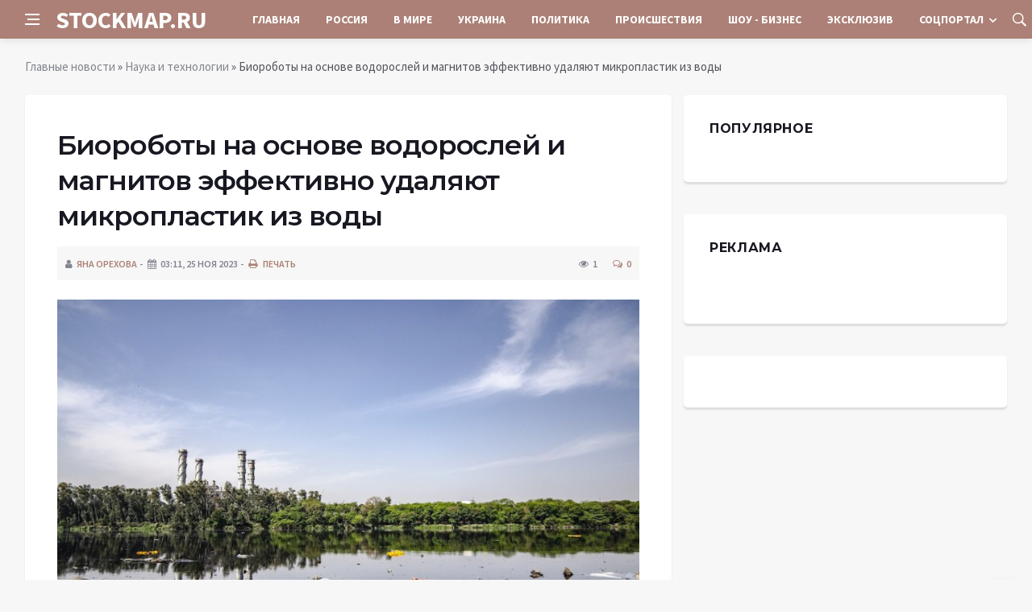

--- FILE ---
content_type: text/html; charset=utf-8
request_url: https://stockmap.ru/science/21115-bioroboty-na-osnove-vodoroslej-i-magnitov-jeffektivno-udaljajut-mikroplastik-iz-vody.html
body_size: 10315
content:
<!DOCTYPE html>
<html lang="ru">
<head>
<title>Биороботы на основе водорослей и магнитов эффективно удаляют микропластик из воды » Информационное агентство «STOCKMAP.RU»</title>
<meta charset="utf-8">
<meta name="description" content="Фото из открытых источниковИсследователи из Vysoké učení technické v Brně (Чехия) разработали революционных биороботов MAR, созданных из водорослей и магнитов, которые успешно демонстрируют свою">
<meta name="keywords" content="журнале, Vysoké, učení, technické, Чехия, разработали, революционных, биороботов, созданных, водорослей, магнитов, источниковИсследователи, которые, демонстрируют, эффективность, борьбе, загрязнением">
<link rel="canonical" href="https://stockmap.ru/science/21115-bioroboty-na-osnove-vodoroslej-i-magnitov-jeffektivno-udaljajut-mikroplastik-iz-vody.html">
<link rel="alternate" type="application/rss+xml" title="Информационное агентство «STOCKMAP.RU» RSS" href="https://stockmap.ru/rss.xml">
<link rel="preconnect" href="https://stockmap.ru/" fetchpriority="high">
<meta property="twitter:title" content="Биороботы на основе водорослей и магнитов эффективно удаляют микропластик из воды » Информационное агентство «STOCKMAP.RU»">
<meta property="twitter:url" content="https://stockmap.ru/science/21115-bioroboty-na-osnove-vodoroslej-i-magnitov-jeffektivno-udaljajut-mikroplastik-iz-vody.html">
<meta property="twitter:card" content="summary_large_image">
<meta property="twitter:image" content="https://stockmap.ru/uploads/posts/2023-11/1700914805-1xl.jpg">
<meta property="twitter:description" content="Фото из открытых источников Исследователи из Vysoké učení technické v Brně (Чехия) разработали революционных биороботов MAR, созданных из водорослей и магнитов, которые успешно демонстрируют свою эффективность в борьбе с загрязнением воды пластиком. Согласно опубликованным результатам исследования">
<meta property="og:type" content="article">
<meta property="og:site_name" content="Информационное агентство «STOCKMAP.RU»">
<meta property="og:title" content="Биороботы на основе водорослей и магнитов эффективно удаляют микропластик из воды » Информационное агентство «STOCKMAP.RU»">
<meta property="og:url" content="https://stockmap.ru/science/21115-bioroboty-na-osnove-vodoroslej-i-magnitov-jeffektivno-udaljajut-mikroplastik-iz-vody.html">
<meta property="og:image" content="https://stockmap.ru/uploads/posts/2023-11/1700914805-1xl.jpg">
<meta property="og:description" content="Фото из открытых источников Исследователи из Vysoké učení technické v Brně (Чехия) разработали революционных биороботов MAR, созданных из водорослей и магнитов, которые успешно демонстрируют свою эффективность в борьбе с загрязнением воды пластиком. Согласно опубликованным результатам исследования">

<script src="/engine/classes/min/index.php?g=general&amp;v=58cfh"></script>
<script src="/engine/classes/min/index.php?f=engine/classes/js/jqueryui.js,engine/classes/js/dle_js.js,engine/classes/fancybox/fancybox.js&amp;v=58cfh" defer></script>
<script type="application/ld+json">{"@context":"https://schema.org","@graph":[{"@type":"NewsArticle","@context":"https://schema.org/","publisher":{"@type":"Organization","name":"Информационный портал «Добро Новости»","logo":{"@type":"ImageObject","url":""}},"name":"Биороботы на основе водорослей и магнитов эффективно удаляют микропластик из воды","headline":"Биороботы на основе водорослей и магнитов эффективно удаляют микропластик из воды","mainEntityOfPage":{"@type":"WebPage","@id":"https://stockmap.ru/science/21115-bioroboty-na-osnove-vodoroslej-i-magnitov-jeffektivno-udaljajut-mikroplastik-iz-vody.html"},"datePublished":"2023-11-25T15:20:05+03:00","author":{"@type":"Person","name":"Яна Орехова","url":"https://stockmap.ru/user/%D0%AF%D0%BD%D0%B0+%D0%9E%D1%80%D0%B5%D1%85%D0%BE%D0%B2%D0%B0/"},"image":["https://stockmap.ru/uploads/posts/2023-11/1700914805-1xl.jpg"],"description":"Фото из открытых источников Исследователи из Vysoké učení technické v Brně (Чехия) разработали революционных биороботов MAR, созданных из водорослей и магнитов, которые успешно демонстрируют свою эффективность в борьбе с загрязнением воды пластиком. Согласно опубликованным результатам исследования"},{"@type":"BreadcrumbList","@context":"https://schema.org/","itemListElement":[{"@type":"ListItem","position":1,"item":{"@id":"https://stockmap.ru/","name":"Главные новости"}},{"@type":"ListItem","position":2,"item":{"@id":"https://stockmap.ru/science/","name":"Наука и технологии"}},{"@type":"ListItem","position":3,"item":{"@id":"https://stockmap.ru/science/21115-bioroboty-na-osnove-vodoroslej-i-magnitov-jeffektivno-udaljajut-mikroplastik-iz-vody.html","name":"Биороботы на основе водорослей и магнитов эффективно удаляют микропластик из воды"}}]}]}</script>
<meta http-equiv='X-UA-Compatible' content='IE=edge,chrome=1'>
<meta name="viewport" content="width=device-width, initial-scale=1, shrink-to-fit=no" />
<link href='https://fonts.googleapis.com/css?family=Montserrat:400,600,700%7CSource+Sans+Pro:400,600,700' rel='stylesheet'>
<link rel="icon" type="image/png" href="/templates/Default/favicons/favicon.png">
<link rel="apple-touch-icon" href="/templates/Default/favicons/touch-icon-iphone.png">
<link rel="apple-touch-icon" sizes="152x152" href="/templates/Default/favicons/touch-icon-ipad.png">
<link rel="apple-touch-icon" sizes="180x180" href="/templates/Default/favicons/touch-icon-iphone-retina.png">
<link rel="apple-touch-icon" sizes="167x167" href="/templates/Default/favicons/touch-icon-ipad-retina.png">
<link rel="stylesheet" href="/templates/Default/css/bootstrap.min.css" />
<link rel="stylesheet" href="/templates/Default/css/font-icons.css" />
<link rel="stylesheet" href="/templates/Default/css/style.css" />
<link rel="stylesheet" href="/templates/Default/css/engine.css" /> 
	<!-- Yandex.RTB -->
	<script>window.yaContextCb=window.yaContextCb||[]</script>
	<script src="https://yandex.ru/ads/system/context.js" async></script>
</head>

<body class="bg-light style-default style-rounded">
 
<div class="content-overlay"></div>

<header class="sidenav" id="sidenav">
	<div class="sidenav__close">
		<button class="sidenav__close-button" id="sidenav__close-button" aria-label="закрыть"><i class="ui-close sidenav__close-icon"></i></button>
	</div>
	<nav class="sidenav__menu-container">
		<ul class="sidenav__menu" role="menubar">
			<li><a href="/" class="sidenav__menu-url">Главная</a></li>
			<li><a href="/russia/" class="sidenav__menu-url">Россия</a></li>
			<li><a href="/world/" class="sidenav__menu-url">В Мире</a></li>
			<li><a href="/ukraine/" class="sidenav__menu-url">Украина</a></li>
			<li><a href="/policy/" class="sidenav__menu-url">Политика</a></li>
			<li><a href="/incidents/" class="sidenav__menu-url">Происшествия</a></li>
			<li><a href="/show-business/" class="sidenav__menu-url">Шоу-Бизнес</a></li>
			<li><a href="/exclusive/" class="sidenav__menu-url">Эксклюзив</a></li>
			<li><a href="/social/" class="sidenav__menu-url">Соцпортал</a></li>
		</ul>
	</nav>
</header>
<main class="main oh" id="main">
	<header class="nav">
		<div class="nav__holder nav--sticky">
			<div class="container relative">
				<div class="flex-parent">
					<button class="nav-icon-toggle" id="nav-icon-toggle" aria-label="Open side menu">
					<span class="nav-icon-toggle__box"><span class="nav-icon-toggle__inner"></span></span>
					</button> 
					<a href="/" class="logo" style="color: #fff;">STOCKMAP.RU</a>
					<nav class="flex-child nav__wrap main-menu">
						<ul class="nav__menu">
							<li><a href="/">Главная</a></li>
							<li><a href="/russia/">Россия</a></li>
							<li><a href="/world/">В&nbsp;Мире</a></li>
							<li><a href="/ukraine/">Украина</a></li>
							<li><a href="/policy/">Политика</a></li>
							<li><a href="/incidents/">Происшествия</a></li>
							<li><a href="/show-business/">Шоу&nbsp;-&nbsp;Бизнес</a></li>
							<li><a href="/exclusive/">Эксклюзив</a></li>
							<li class="nav__dropdown">
								<a href="/social/">Соцпортал</a>
								<ul class="nav__dropdown-menu">
									<li class="menu-item menu-item-type-taxonomy"><a href="https://stockmap.ru/social/goroskop/">Гороскоп</a>

</li><li class="menu-item menu-item-type-taxonomy"><a href="https://stockmap.ru/social/primeti/">Приметы</a>

</li><li class="menu-item menu-item-type-taxonomy"><a href="https://stockmap.ru/social/ezoterika/">Эзотерика</a>

</li><li class="menu-item menu-item-type-taxonomy"><a href="https://stockmap.ru/social/prazdniki/">Праздники</a>

</li><li class="menu-item menu-item-type-taxonomy"><a href="https://stockmap.ru/social/psihologiya/">Психология</a>

</li><li class="menu-item menu-item-type-taxonomy"><a href="https://stockmap.ru/social/zdorove/">Здоровье</a>

</li><li class="menu-item menu-item-type-taxonomy"><a href="https://stockmap.ru/social/dlya-zhenshchin/">Для женщин</a>

</li><li class="menu-item menu-item-type-taxonomy"><a href="https://stockmap.ru/social/sad-ogorod/">Сад-огород</a>

</li>
								</ul>
							</li>
						</ul>
					</nav>
					<div class="nav__right">
						<div class="nav__right-item nav__search">
							<a href="#" class="nav__search-trigger" id="nav__search-trigger"><i class="ui-search nav__search-trigger-icon"></i></a>
							<div class="nav__search-box" id="nav__search-box">
								<form method="post" class="nav__search-form">
									<input type="hidden" name="do" value="search" />
									<input type="hidden" name="subaction" value="search" />
									<input type="text" placeholder="Поиск по сайту ..." name="story" class="nav__search-input">
									<button type="submit" class="search-button btn btn-lg btn-color btn-button"><i class="ui-search nav__search-icon"></i></button>
								</form>
							</div>
						</div>
					</div>
				</div>
			</div>
		</div>
	</header>
	
	<div class="container">
		<div class="breadcrumbs main-bread">
			<div class="speedbar main-title"></div>
		</div>
	</div>
	
	
	<div class="container">
<div class="breadcrumbs">
<div class="speedbar"><a href="https://stockmap.ru/">Главные новости</a>  »  <a href="https://stockmap.ru/science/">Наука и технологии</a>  »  Биороботы на основе водорослей и магнитов эффективно удаляют микропластик из воды</div>
</div></div>
	
	
	<div class="main-container container" id="main-container">
	    <div class="row">
		    <div class="col-lg-8 blog__content mb-72">
			    
				
				<div class="content-box">
	<article class="entry mb-0">
		<div class="single-post__entry-header entry__header">
			<h1 class="single-post__entry-title mt-0">Биороботы на основе водорослей и магнитов эффективно удаляют микропластик из воды</h1>
			<div class="entry__meta-holder" style="background:#f7f7f7;padding:10px">
				<ul class="entry__meta">
					<li class="entry__meta-date"><i class="fa fa-user"></i><a onclick="ShowProfile('%D0%AF%D0%BD%D0%B0+%D0%9E%D1%80%D0%B5%D1%85%D0%BE%D0%B2%D0%B0', 'https://stockmap.ru/user/%D0%AF%D0%BD%D0%B0+%D0%9E%D1%80%D0%B5%D1%85%D0%BE%D0%B2%D0%B0/', '0'); return false;" href="https://stockmap.ru/user/%D0%AF%D0%BD%D0%B0+%D0%9E%D1%80%D0%B5%D1%85%D0%BE%D0%B2%D0%B0/">Яна Орехова</a></li>
					<li class="entry__meta-date"><i class="fa fa-calendar"></i>03:11, 25 ноя 2023</li>
					<li class="entry__meta-date"><a href="https://stockmap.ru/science/print:page,1,21115-bioroboty-na-osnove-vodoroslej-i-magnitov-jeffektivno-udaljajut-mikroplastik-iz-vody.html"><i class="fa fa-print"></i> Печать</a></li>
					
					
				</ul>
				<ul class="entry__meta">
					<li class="entry__meta-views"><i class="ui-eye"></i><span>1</span></li>
					<li class="entry__meta-comments"><a id="dle-comm-link" href="https://stockmap.ru/science/21115-bioroboty-na-osnove-vodoroslej-i-magnitov-jeffektivno-udaljajut-mikroplastik-iz-vody.html#comment"><i class="ui-chat-empty"></i>0</a></li>
				</ul>
			</div>
		</div>

		

		<div class="entry__article-wrap">
			<div class="entry__article">
				<div class="full_story"><div align="center"><!--TBegin:https://stockmap.ru/uploads/posts/2023-11/1700914805-1xl.jpg|--><a href="https://stockmap.ru/uploads/posts/2023-11/1700914805-1xl.jpg" class="highslide" target="_blank"><img src="/uploads/posts/2023-11/thumbs/1700914805-1xl.jpg" style="max-width:100%;" alt=""></a><!--TEnd--></div><br><span class="img-copy-author">Фото из открытых источников</span><br><b>Исследователи из Vysoké učení technické v Brně (Чехия) разработали революционных биороботов MAR, созданных из водорослей и магнитов, которые успешно демонстрируют свою эффективность в борьбе с загрязнением воды пластиком. </b><br> <br>Согласно опубликованным результатам исследования в журнале Advanced Functional Materials (AFM), эти микророботы проявили высокую эффективность при удалении как нанопластиков на уровне 92%, так и микропластиков на уровне 70%.<br> <br>Специалист лаборатории энергетики и инноваций будущего Ся Пэн, один из соавторов исследования, выразила восторг по поводу результатов: "Наши биороботы MAR демонстрируют удивительную эффективность, достигая высоких показателей удаления пластика из воды. Это значительное достижение в борьбе за чистоту водных ресурсов".<br> <br>Основная функциональность этих устройств обусловлена воздействием внешнего магнитного поля, позволяющего исследователям легко манипулировать биороботами в водной среде.<br> <br>"Отрицательный поверхностный заряд наших биороботов MAR обусловлен присутствием -COOH-групп на поверхности клеток водорослей. В отличие от этого, микро- и нанопластик обладают положительным поверхностным зарядом. Это взаимодействие положительного и отрицательного зарядов способствует целенаправленному захвату и последующему удалению микро- и нанопластика", — пояснила исследователь.<br> <br>Эти новые биороботы MAR представляют собой инновационное решение в борьбе с загрязнением воды и могут стать важным инструментом для очистки водных систем от пластиковых частиц различного размера. С возможностью точного и целенаправленного удаления микро- и нанопластика, эти устройства могут значительно улучшить состояние экосистем водоемов по всему миру.</div>
				
				
				<script src="https://yastatic.net/share2/share.js"></script>
				<div class="ya-share2" style="margin: 35px 0px 0px -25px" data-curtain data-size="l" data-services="vkontakte,facebook,odnoklassniki,telegram,twitter,viber,whatsapp,moimir,linkedin,lj,reddit"></div>

			</div>
		</div>

		
		
		<nav class="entry-navigation entry-navigation">
			<div class="clearfix">
				
				<div class="entry-navigation--left">
					<i class="ui-arrow-left"></i>
					<span class="entry-navigation__label">Предыдущая новость</span>
					<div class="entry-navigation__link">
						<a href="https://stockmap.ru/science/21100-okazalos-chto-vysokim-finansovym-optimizmom-obladajut-lish-ljudi-s-nizkim-intellektom.html">Оказалось, что высоким финансовым оптимизмом обладают лишь люди с низким интеллектом</a>
					</div>
				</div>
				
				
				<div class="entry-navigation--right">
					<span class="entry-navigation__label">Следующая новость</span>
					<i class="ui-arrow-right"></i>
					<div class="entry-navigation__link">
						<a href="https://stockmap.ru/science/21116-jama-surgery-umenshilas-smertnost-posle-operacii-po-povodu-infarkta-i-insulta.html">JAMA Surgery: уменьшилась смертность после операции по поводу инфаркта и инсульта</a>
					</div>
				</div>
				
			</div>
		</nav>
		
		<section class="section related-posts mt-40 mb-0">
			<div class="title-wrap title-wrap--line title-wrap--pr">
				<h3 class="section-title"><i class="fa fa-random"></i> Вам также может быть интересно</h3>
			</div>
			<div class="column-count-2">
				<article class="entry thumb--size-1">
	<div class="entry__img-holder thumb__img-holder" style="background-image: url('https://stockmap.ru/uploads/posts/2023-10/thumbs/1698207304-1xl.jpg');">
	<img src="/uploads/posts/2023-10/thumbs/1698207304-1xl.jpg">
		<div class="bottom-gradient"></div>
		<div class="thumb-text-holder">
			<h2 class="thumb-entry-title"><a href="https://stockmap.ru/science/17582-v-rf-predlagajut-ispolzovat-kumariny-dlja-lechenija-tuberkuleza.html">В РФ предлагают использовать кумарины для лечения туберкулеза</a></h2>
		</div>
		<a href="https://stockmap.ru/science/17582-v-rf-predlagajut-ispolzovat-kumariny-dlja-lechenija-tuberkuleza.html" class="thumb-url"></a>
	</div>
</article><article class="entry thumb--size-1">
	<div class="entry__img-holder thumb__img-holder" style="background-image: url('https://stockmap.ru/uploads/posts/2023-09/thumbs/1695914104-1xl.jpg');">
	<img src="/uploads/posts/2023-09/thumbs/1695914104-1xl.jpg">
		<div class="bottom-gradient"></div>
		<div class="thumb-text-holder">
			<h2 class="thumb-entry-title"><a href="https://stockmap.ru/science/11693-mikroplastik-obnaruzhen-v-zakrytyh-dlja-poseschenija-ljudmi-pescherah.html">Микропластик обнаружен в закрытых для посещения людьми пещерах</a></h2>
		</div>
		<a href="https://stockmap.ru/science/11693-mikroplastik-obnaruzhen-v-zakrytyh-dlja-poseschenija-ljudmi-pescherah.html" class="thumb-url"></a>
	</div>
</article><article class="entry thumb--size-1">
	<div class="entry__img-holder thumb__img-holder" style="background-image: url('https://stockmap.ru/uploads/posts/2023-08/thumbs/1693460404-1xl.jpg');">
	<img src="/uploads/posts/2023-08/thumbs/1693460404-1xl.jpg">
		<div class="bottom-gradient"></div>
		<div class="thumb-text-holder">
			<h2 class="thumb-entry-title"><a href="https://stockmap.ru/science/3897-amd-razrabotchiki-juar-sozdali-jekonomichnyj-fotokatalizator.html">АM&amp;D: разработчики ЮАР создали экономичный фотокатализатор</a></h2>
		</div>
		<a href="https://stockmap.ru/science/3897-amd-razrabotchiki-juar-sozdali-jekonomichnyj-fotokatalizator.html" class="thumb-url"></a>
	</div>
</article><article class="entry thumb--size-1">
	<div class="entry__img-holder thumb__img-holder" style="background-image: url('https://stockmap.ru/uploads/posts/2023-11/thumbs/1699507202-1xl.jpg');">
	<img src="/uploads/posts/2023-11/thumbs/1699507202-1xl.jpg">
		<div class="bottom-gradient"></div>
		<div class="thumb-text-holder">
			<h2 class="thumb-entry-title"><a href="https://stockmap.ru/medicina-i-zdorovie/19285-nature-novyj-amfotericin-ubivaet-gribki-bez-vreda-dlja-zdorovja.html">Nature: новый амфотерицин убивает грибки без вреда для здоровья</a></h2>
		</div>
		<a href="https://stockmap.ru/medicina-i-zdorovie/19285-nature-novyj-amfotericin-ubivaet-gribki-bez-vreda-dlja-zdorovja.html" class="thumb-url"></a>
	</div>
</article><article class="entry thumb--size-1">
	<div class="entry__img-holder thumb__img-holder" style="background-image: url('https://stockmap.ru/uploads/posts/2023-10/thumbs/1696328702-1xl.jpg');">
	<img src="/uploads/posts/2023-10/thumbs/1696328702-1xl.jpg">
		<div class="bottom-gradient"></div>
		<div class="thumb-text-holder">
			<h2 class="thumb-entry-title"><a href="https://stockmap.ru/medicina-i-zdorovie/12876-morskie-vodorosli-mogut-stat-superproduktom-i-lekarstvom-buduschego.html">Морские водоросли могут стать суперпродуктом и лекарством будущего</a></h2>
		</div>
		<a href="https://stockmap.ru/medicina-i-zdorovie/12876-morskie-vodorosli-mogut-stat-superproduktom-i-lekarstvom-buduschego.html" class="thumb-url"></a>
	</div>
</article><article class="entry thumb--size-1">
	<div class="entry__img-holder thumb__img-holder" style="background-image: url('https://stockmap.ru/uploads/posts/2023-10/thumbs/1698575409-1xl.jpg');">
	<img src="/uploads/posts/2023-10/thumbs/1698575409-1xl.jpg">
		<div class="bottom-gradient"></div>
		<div class="thumb-text-holder">
			<h2 class="thumb-entry-title"><a href="https://stockmap.ru/medicina-i-zdorovie/18202-uchenye-vyjavili-chto-vitamin-d-i-chaj-sposobny-uberech-ot-pryschej.html">Ученые выявили, что витамин D и чай способны уберечь от прыщей</a></h2>
		</div>
		<a href="https://stockmap.ru/medicina-i-zdorovie/18202-uchenye-vyjavili-chto-vitamin-d-i-chaj-sposobny-uberech-ot-pryschej.html" class="thumb-url"></a>
	</div>
</article><article class="entry thumb--size-1">
	<div class="entry__img-holder thumb__img-holder" style="background-image: url('https://stockmap.ru/uploads/posts/2023-11/thumbs/1699794302-1xl.jpg');">
	<img src="/uploads/posts/2023-11/thumbs/1699794302-1xl.jpg">
		<div class="bottom-gradient"></div>
		<div class="thumb-text-holder">
			<h2 class="thumb-entry-title"><a href="https://stockmap.ru/science/19683-zooplankton-sozdaet-350-000-chastic-opasnogo-nanoplastika-v-den.html">Зоопланктон создает 350 000 частиц опасного нанопластика в день</a></h2>
		</div>
		<a href="https://stockmap.ru/science/19683-zooplankton-sozdaet-350-000-chastic-opasnogo-nanoplastika-v-den.html" class="thumb-url"></a>
	</div>
</article><article class="entry thumb--size-1">
	<div class="entry__img-holder thumb__img-holder" style="background-image: url('https://stockmap.ru/uploads/posts/2023-09/thumbs/1696096502-1xl.jpg');">
	<img src="/uploads/posts/2023-09/thumbs/1696096502-1xl.jpg">
		<div class="bottom-gradient"></div>
		<div class="thumb-text-holder">
			<h2 class="thumb-entry-title"><a href="https://stockmap.ru/science/12265-sozdany-stroitelnye-bloki-iz-vodoroslej-kotorye-mogut-zamenit-betonnye.html">Созданы строительные блоки из водорослей, которые могут заменить бетонные</a></h2>
		</div>
		<a href="https://stockmap.ru/science/12265-sozdany-stroitelnye-bloki-iz-vodoroslej-kotorye-mogut-zamenit-betonnye.html" class="thumb-url"></a>
	</div>
</article><article class="entry thumb--size-1">
	<div class="entry__img-holder thumb__img-holder" style="background-image: url('https://stockmap.ru/uploads/posts/2023-10/thumbs/1698220502-1xl.jpg');">
	<img src="/uploads/posts/2023-10/thumbs/1698220502-1xl.jpg">
		<div class="bottom-gradient"></div>
		<div class="thumb-text-holder">
			<h2 class="thumb-entry-title"><a href="https://stockmap.ru/science/17617-uchenye-spermotazoidy-ignorirujut-tretij-zakon-njutona.html">Ученые: спермотазоиды игнорируют третий закон Ньютона</a></h2>
		</div>
		<a href="https://stockmap.ru/science/17617-uchenye-spermotazoidy-ignorirujut-tretij-zakon-njutona.html" class="thumb-url"></a>
	</div>
</article><article class="entry thumb--size-1">
	<div class="entry__img-holder thumb__img-holder" style="background-image: url('https://stockmap.ru/uploads/posts/2023-09/1693895716-126.png');">
	<img src="/uploads/posts/2023-09/1693895716-126.png">
		<div class="bottom-gradient"></div>
		<div class="thumb-text-holder">
			<h2 class="thumb-entry-title"><a href="https://stockmap.ru/exclusive/5245-polkovnik-knutov-rasskazal-o-roli-giperzvukovogo-oruzhija-v-hode-svo.html">Полковник Кнутов рассказал о роли гиперзвукового оружия в ходе СВО</a></h2>
		</div>
		<a href="https://stockmap.ru/exclusive/5245-polkovnik-knutov-rasskazal-o-roli-giperzvukovogo-oruzhija-v-hode-svo.html" class="thumb-url"></a>
	</div>
</article><article class="entry thumb--size-1">
	<div class="entry__img-holder thumb__img-holder" style="background-image: url('https://stockmap.ru/uploads/posts/2023-08/thumbs/1692932702-1xl.jpg');">
	<img src="/uploads/posts/2023-08/thumbs/1692932702-1xl.jpg">
		<div class="bottom-gradient"></div>
		<div class="thumb-text-holder">
			<h2 class="thumb-entry-title"><a href="https://stockmap.ru/science/2055-v-kitae-razrabotali-samoe-skolzkoe-v-mire-pokrytie-unitazov.html">В Китае разработали самое скользкое в мире покрытие унитазов</a></h2>
		</div>
		<a href="https://stockmap.ru/science/2055-v-kitae-razrabotali-samoe-skolzkoe-v-mire-pokrytie-unitazov.html" class="thumb-url"></a>
	</div>
</article><article class="entry thumb--size-1">
	<div class="entry__img-holder thumb__img-holder" style="background-image: url('https://stockmap.ru/uploads/posts/2023-10/thumbs/1698134710-1xl.jpg');">
	<img src="/uploads/posts/2023-10/thumbs/1698134710-1xl.jpg">
		<div class="bottom-gradient"></div>
		<div class="thumb-text-holder">
			<h2 class="thumb-entry-title"><a href="https://stockmap.ru/science/17442-nemeckie-fiziki-razrabotali-masshtabiruemyj-nanofotonnyj-uskoritel.html">Немецкие физики разработали масштабируемый нанофотонный ускоритель</a></h2>
		</div>
		<a href="https://stockmap.ru/science/17442-nemeckie-fiziki-razrabotali-masshtabiruemyj-nanofotonnyj-uskoritel.html" class="thumb-url"></a>
	</div>
</article>
			</div>
		</section>
		
	</article>
	<div class="entry-comments" id="com-list">
		
		<!--dlecomments-->
		<!--dlenavigationcomments-->
	</div>
	<!--dleaddcomments-->
</div>
			</div>
			<aside class="col-lg-4 sidebar sidebar--right">
				<aside class="widget widget-rating-posts">
					<h4 class="widget-title">Популярное</h4>
					
				</aside>
					<aside class="widget">
		<h4 class="widget-title">Реклама</h4>
		<div class="entry__tags">
			<!--93876209--><!--93876209--><!--60068d66--><!--60068d66-->
            <br />
			<!-- ADV -->
		</div>
	</aside>
	<aside class="widget" id="custom_html-3">
		<div class="entry__tags" style="margin-top: 0">
			<!-- ADV -->
		</div>
	</aside>
			</aside>
		</div>
	</div>
	
    <footer class="footer footer--dark" id="stop_id">
		<div class="footer-soc">
			<div class="container">
				<div class="socials socials--medium mb-0 pb-0" style="float:none;margin:0 auto;display:block;width:100%">
					<script src="https://yastatic.net/share2/share.js"></script>
					<div class="ya-share2 footer-social" data-curtain data-size="l" data-services="vkontakte,facebook,odnoklassniki,telegram,twitter,viber,whatsapp,moimir,linkedin,lj,reddit"></div>
				</div>
			</div>
		</div>
		<div class="container">
			<div class="footer__widgets">
				<div class="row">
					<div class="col-lg-3 col-md-6" style="-webkit-box-flex: 0; -ms-flex: 0 0 100%; flex: 0 0 100%; max-width: 100%; text-align: center;">
						<aside class="widget widget-logo">
							<p class="mt-8 mb-0" style="margin-top: 20px;">Использование любых материалов, размещённых на сайте, разрешается при условии активной ссылки на наш сайт.</p>
							<p>При копировании материалов для интернет-изданий – обязательна прямая открытая для поисковых систем гиперссылка. Ссылка должна быть размещена в независимости от полного либо частичного использования материалов. Гиперссылка (для интернет- изданий) – должна быть размещена в подзаголовке или в первом абзаце материала.</p>
							<p>Все материалы, содержащиеся на веб-сайте stockmap.ru, защищены законом об авторском праве. Фотографии и прочие материалы являются собственностью их авторов и представлены исключительно для некоммерческого использования и ознакомления , если не указано иное. Несанкционированное использование таких материалов может нарушать закон об авторском праве, торговой марке и другие законы.</p>
							<p class="copyright mb-0" style="margin-top: 0;">Учредитель: ООО «Издательская группа «Объединенная Европа».</p>
							<br />
							<p class="copyright mb-0" style="margin-top: 0;">Copyright &copy; 2015 - 2026, Информационное агентство «STOCKMAP.RU». Все права защищены.</p>
						</aside>
					</div>
				</div>
			</div>
		</div>
	</footer>
	
	<div id="back-to-top">
		<a href="#top" aria-label="Go to top"><i class="ui-arrow-up"></i></a>
	</div>
</main>

<script type='text/javascript'>
/* <![CDATA[ */
var q2w3_sidebar_options = [{"sidebar":"sidebar-1","margin_top":60,"margin_bottom":0,"stop_id":"stop_id","screen_max_width":0,"screen_max_height":0,"width_inherit":false,"refresh_interval":1500,"window_load_hook":false,"disable_mo_api":false,"widgets":["custom_html-3"]}];
/* ]]> */
</script>
<script src="/templates/Default/js/q2w3-fixed-widget.min.js"></script>
<script src="/templates/Default/js/bootstrap.min.js"></script>
<script src="/templates/Default/js/easing.min.js"></script>
<script src="/templates/Default/js/owl-carousel.min.js"></script>
<script src="/templates/Default/js/flickity.pkgd.min.js"></script>
<script src="/templates/Default/js/jquery.newsTicker.min.js"></script>  
<script src="/templates/Default/js/modernizr.min.js"></script>
<script src="/templates/Default/js/scripts.js"></script>
<script>
<!--
var dle_root       = '/';
var dle_admin      = '';
var dle_login_hash = '48ded4d5bf31078fbc523a58a49bc6f768cb5293';
var dle_group      = 5;
var dle_link_type  = 1;
var dle_skin       = 'Default';
var dle_wysiwyg    = 0;
var dle_min_search = '4';
var dle_act_lang   = ["Подтвердить", "Отмена", "Вставить", "Отмена", "Сохранить", "Удалить", "Загрузка. Пожалуйста, подождите..."];
var menu_short     = 'Быстрое редактирование';
var menu_full      = 'Полное редактирование';
var menu_profile   = 'Просмотр профиля';
var menu_send      = 'Отправить сообщение';
var menu_uedit     = 'Админцентр';
var dle_info       = 'Информация';
var dle_confirm    = 'Подтверждение';
var dle_prompt     = 'Ввод информации';
var dle_req_field  = ["Заполните поле с именем", "Заполните поле с сообщением", "Заполните поле с темой сообщения"];
var dle_del_agree  = 'Вы действительно хотите удалить? Данное действие невозможно будет отменить';
var dle_spam_agree = 'Вы действительно хотите отметить пользователя как спамера? Это приведёт к удалению всех его комментариев';
var dle_c_title    = 'Отправка жалобы';
var dle_complaint  = 'Укажите текст Вашей жалобы для администрации:';
var dle_mail       = 'Ваш e-mail:';
var dle_big_text   = 'Выделен слишком большой участок текста.';
var dle_orfo_title = 'Укажите комментарий для администрации к найденной ошибке на странице:';
var dle_p_send     = 'Отправить';
var dle_p_send_ok  = 'Уведомление успешно отправлено';
var dle_save_ok    = 'Изменения успешно сохранены. Обновить страницу?';
var dle_reply_title= 'Ответ на комментарий';
var dle_tree_comm  = '0';
var dle_del_news   = 'Удалить статью';
var dle_sub_agree  = 'Вы действительно хотите подписаться на комментарии к данной публикации?';
var dle_unsub_agree  = 'Вы действительно хотите отписаться от комментариев к данной публикации?';
var dle_captcha_type  = '0';
var dle_share_interesting  = ["Поделиться ссылкой на выделенный текст", "Twitter", "Facebook", "Вконтакте", "Прямая ссылка:", "Нажмите правой клавишей мыши и выберите «Копировать ссылку»"];
var DLEPlayerLang     = {prev: 'Предыдущий',next: 'Следующий',play: 'Воспроизвести',pause: 'Пауза',mute: 'Выключить звук', unmute: 'Включить звук', settings: 'Настройки', enterFullscreen: 'На полный экран', exitFullscreen: 'Выключить полноэкранный режим', speed: 'Скорость', normal: 'Обычная', quality: 'Качество', pip: 'Режим PiP'};
var DLEGalleryLang    = {CLOSE: 'Закрыть (Esc)', NEXT: 'Следующее изображение', PREV: 'Предыдущее изображение', ERROR: 'Внимание! Обнаружена ошибка', IMAGE_ERROR: 'Не удалось загрузить изображение', TOGGLE_SLIDESHOW: 'Просмотр слайдшоу',TOGGLE_FULLSCREEN: 'Полноэкранный режим', TOGGLE_THUMBS: 'Включить / Выключить уменьшенные копии', ITERATEZOOM: 'Увеличить / Уменьшить', DOWNLOAD: 'Скачать изображение' };
var DLEGalleryMode    = 1;
var DLELazyMode       = 0;
var allow_dle_delete_news   = false;

jQuery(function($){
					setTimeout(function() {
						$.get(dle_root + "engine/ajax/controller.php?mod=adminfunction", { 'id': '21115', action: 'newsread', user_hash: dle_login_hash });
					}, 5000);
});
//-->
</script>



<!-- Yandex.Metrika counter -->
<script type="text/javascript" >
   (function(m,e,t,r,i,k,a){m[i]=m[i]||function(){(m[i].a=m[i].a||[]).push(arguments)};
   m[i].l=1*new Date();
   for (var j = 0; j < document.scripts.length; j++) {if (document.scripts[j].src === r) { return; }}
   k=e.createElement(t),a=e.getElementsByTagName(t)[0],k.async=1,k.src=r,a.parentNode.insertBefore(k,a)})
   (window, document, "script", "https://mc.yandex.ru/metrika/tag.js", "ym");

   ym(94698552, "init", {
        clickmap:true,
        trackLinks:true,
        accurateTrackBounce:true
   });
</script>
<noscript><div><img src="https://mc.yandex.ru/watch/94698552" style="position:absolute; left:-9999px;" alt="" /></div></noscript>
<!-- /Yandex.Metrika counter -->

<script defer src="https://static.cloudflareinsights.com/beacon.min.js/vcd15cbe7772f49c399c6a5babf22c1241717689176015" integrity="sha512-ZpsOmlRQV6y907TI0dKBHq9Md29nnaEIPlkf84rnaERnq6zvWvPUqr2ft8M1aS28oN72PdrCzSjY4U6VaAw1EQ==" data-cf-beacon='{"version":"2024.11.0","token":"b344a6058fa7413b9a6facb7dcc1195d","r":1,"server_timing":{"name":{"cfCacheStatus":true,"cfEdge":true,"cfExtPri":true,"cfL4":true,"cfOrigin":true,"cfSpeedBrain":true},"location_startswith":null}}' crossorigin="anonymous"></script>
</body>
</html>